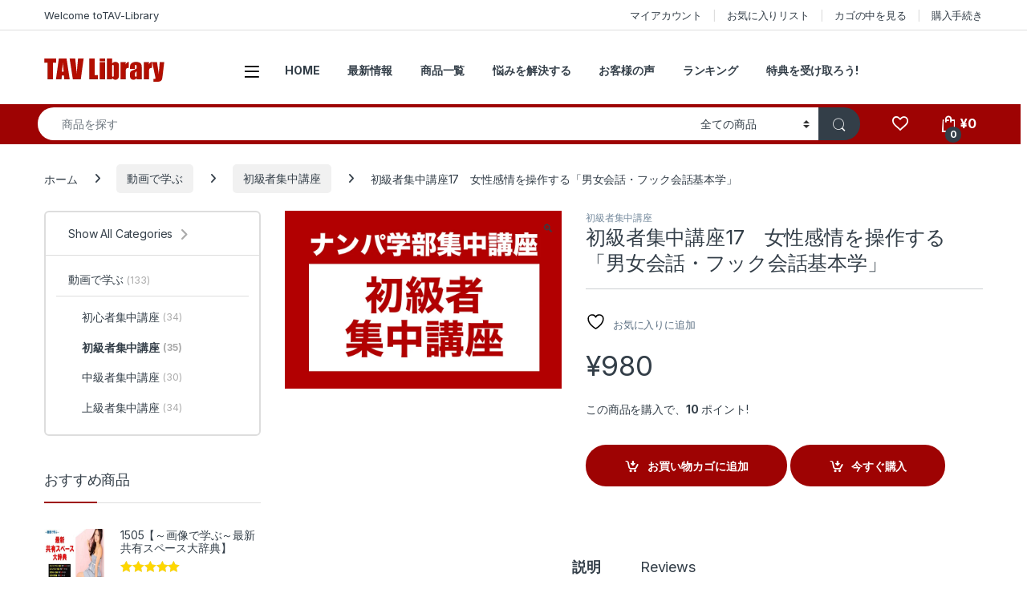

--- FILE ---
content_type: text/css
request_url: https://tavlibrary.com/wp-content/uploads/custom-css-js/7695.css
body_size: 962
content:
/******* Do not edit this file *******
Simple Custom CSS and JS - by Silkypress.com
Saved: Jun 30 2025 | 09:31:22 */
/* 装飾用 */
.tDecoR1 {
  font-weight: bold;
  color: #ff0000;
}
.tDecoR2 {
  font-weight: bold;
  color: #ff0000;
  text-decoration: underline;
}
.tDecoR3 {
  font-weight: bold;
  color: #ff0000;
  background-color: #ffff00;
}
.tDecoR4 {
  font-weight: bold;
  color: #ff0000;
  text-decoration: underline;
  background-color: #ffff00;
}
.tDecoB1 {
  font-weight: bold;
}
.tDecoB2 {
  font-weight: bold;
  text-decoration: underline;
}
.tDecoB3 {
  font-weight: bold;
  background-color: #ffff00;
}
.tDecoB4 {
  font-weight: bold;
  text-decoration: underline;
  background-color: #ffff00;
}
.tDecoTitle {
  font-weight: bold;
  color: #0000ff;
  margin-top: 50px;
}

/* 商品詳細 */

.electro-description {
  font-size: 120%;
  line-height: 180%;
  margin: 25px 0;
}

.electro-description p {
  margin: -25px 0;
  color: #000 !important;
}

.electro-description p + hr {
  margin: 50px 0 70px;
}

.electro-description ul {
  margin: -20px 0 60px;
}
.electro-description ul li {
  margin: 10px 0;
	color:#000;
	font-weight:bold;
}

.electro-description ol li {
  list-style: none;
  position: relative;
  padding-left: 35px;
  margin-left: -1em;
  margin-bottom: 20px;
  box-sizing: border-box;
}
.electro-description ol li::before {
  position: absolute;
  content: "";
  top: 10px;
  left: 0;
  width: 17px;
  height: 17px;
  border: 2px solid #ccc;
}
.electro-description ol li::after {
  position: absolute;
  content: "";
  width: 19px;
  height: 11px;
  top: 8px;
  left: 2px;
  border-left: 4px solid red;
  border-bottom: 4px solid red;
  transform: rotate(-45deg);
}

.point_get {
  margin: 0 0 10px;
}

.error_btn {
	margin:-80px 0 50px;
	text-align:center;
}


/*　使ってるか不明 */

a.link_color {
  color: #0962be;
}

/*　とりあえず粗目にかく */

.center {
  text-align: center;
  display: block;
}
p.boost_sales a {
  margin: 50px 0;
  color: blue;
  text-decoration: underline;
}
div.boost_sales {
  text-align: center;
  font-size: 180%;
  line-height: 130%;
  color: blue;
  text-decoration: underline;
  margin: 50px 0 120px;
}

.big {
	font-size:140%;
	line-height:150%;
}
@media screen and (max-width: 767px) {
  .big {
    font-size: 120%;
	line-height:130%;
  }
}




/*　ページ最下のボタン */

form.below-cart-desc {
  text-align: center;
  margin: -80px 0 50px;
}
form.below-cart-desc a {
  margin-left: 10px;
}

@media (max-width: 767px) {
  .electro-description ol li {
    font-size: 100%;
    line-height: 180%;
  }
.cart a {
    margin-top: 10px;
  }
div.boost_sales {
  font-size: 140%;
  line-height: 130%;
}

--- FILE ---
content_type: text/css
request_url: https://tavlibrary.com/wp-content/uploads/custom-css-js/6987.css?v=3062
body_size: 630
content:
/******* Do not edit this file *******
Simple Custom CSS and JS - by Silkypress.com
Saved: Dec 25 2023 | 09:26:09 */
/* 無料登録特典 場所が不明*/
.gift_box {
  margin-top: 50px;
  border-top: solid 1px #ccc;
  padding-top: 50px;
	font-size:90%;
	line-height:150%;
}
.gift_box a {
  color: blue;
	text-decoration:underline;
}

/* ダウンロードページ */
.dl_text {
	margin-bottom:30px;
	padding-bottom:30px;
	border-bottom:solid 1px #CCC;
}
.dl_text a {
	color:blue;
}


/* 決済ページ */
.woocommerce-form__label.woocommerce-form__label-for-checkbox.checkbox[data-automation-id="woo-commerce-subscription-opt-in"] {
    display: none;
}

div.payment_method_upfw,
div.woocommerce-privacy-policy-text {
	font-size:80%;
	line-height:130%;
}

input.wc_points_rewards_apply_discount {
	padding:5px 10px 5px 0;
	border-radius:20px;
}

input[type="submit"].wc_points_rewards_apply_discount {
  background-color: white;
  padding: 2px 20px 1px;
  color: black;
  font-weight: bold;
  font-size: 90%;
  border-radius: 15px;
}

.custom-checkout-notice {
	margin:0 0 50px;
	font-size:120%;
	line-height:150%;
}


/* お気に入りページ */
.wishlist-title-container {
  display: none !important;
}

--- FILE ---
content_type: text/css
request_url: https://tavlibrary.com/wp-content/uploads/custom-css-js/6683.css?v=415
body_size: 449
content:
/******* Do not edit this file *******
Simple Custom CSS and JS - by Silkypress.com
Saved: Jan 06 2026 | 07:44:59 */
.departments-menu-v2,
.mobile-handheld-department {
  display: none;
}

@media (max-width: 767px) {
  .site-search {
	  margin-bottom:-5px !important;
  }
}

/* WooCommerce カテゴリー説明（.term-description）を非表示：強制版 */
body.tax-product_cat .term-description,
body.woocommerce-page.tax-product_cat .term-description,
body.woocommerce.tax-product_cat .term-description {
  display: none !important;
}